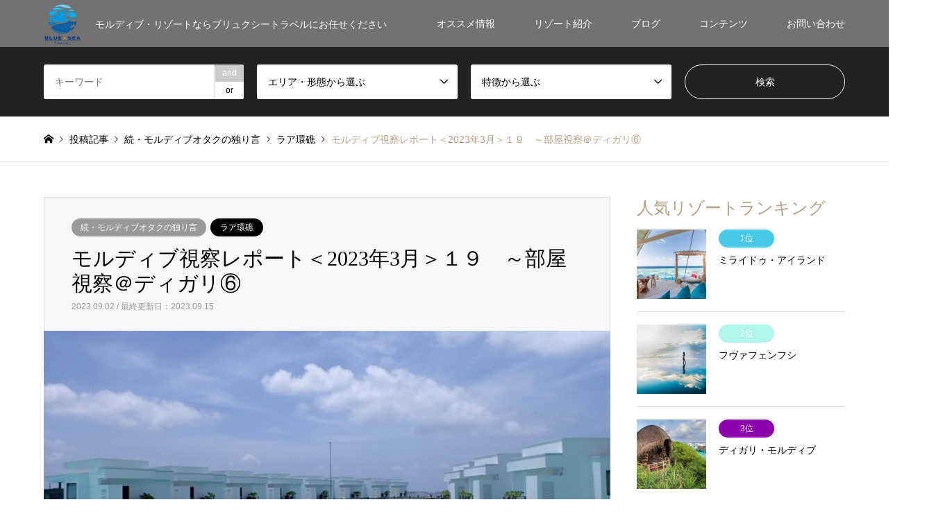

--- FILE ---
content_type: text/html; charset=UTF-8
request_url: https://www.bluexseatravel.com/202303maldives-19/
body_size: 13875
content:
<!DOCTYPE html>
<html lang="ja">
<head>
<meta charset="UTF-8">
<!--[if IE]><meta http-equiv="X-UA-Compatible" content="IE=edge"><![endif]-->
<meta name="viewport" content="width=device-width">
<title>モルディブ視察レポート＜2023年3月＞１９　～部屋視察＠ディガリ⑥ | BLUEXSEA Travel</title>
<meta name="description" content="次は、お部屋視察へ。【デラックス・ビーチバンガロー（約85平米）】お部屋の真ん中にベッドがあり、椅子とテーブルのある部屋タイプです。窓際のスペースにミニバーが揃っています。">
<link rel="pingback" href="https://www.bluexseatravel.com/xmlrpc.php">
<link rel='dns-prefetch' href='//webfonts.sakura.ne.jp' />
<link rel='dns-prefetch' href='//s.w.org' />
<link rel="alternate" type="application/rss+xml" title="BLUEXSEA Travel &raquo; フィード" href="https://www.bluexseatravel.com/feed/" />
<link rel="alternate" type="application/rss+xml" title="BLUEXSEA Travel &raquo; コメントフィード" href="https://www.bluexseatravel.com/comments/feed/" />
<link rel="alternate" type="application/rss+xml" title="BLUEXSEA Travel &raquo; モルディブ視察レポート＜2023年3月＞１９　～部屋視察＠ディガリ⑥ のコメントのフィード" href="https://www.bluexseatravel.com/202303maldives-19/feed/" />
		<script type="text/javascript">
			window._wpemojiSettings = {"baseUrl":"https:\/\/s.w.org\/images\/core\/emoji\/11\/72x72\/","ext":".png","svgUrl":"https:\/\/s.w.org\/images\/core\/emoji\/11\/svg\/","svgExt":".svg","source":{"concatemoji":"https:\/\/www.bluexseatravel.com\/wp-includes\/js\/wp-emoji-release.min.js?ver=4.9.26"}};
			!function(e,a,t){var n,r,o,i=a.createElement("canvas"),p=i.getContext&&i.getContext("2d");function s(e,t){var a=String.fromCharCode;p.clearRect(0,0,i.width,i.height),p.fillText(a.apply(this,e),0,0);e=i.toDataURL();return p.clearRect(0,0,i.width,i.height),p.fillText(a.apply(this,t),0,0),e===i.toDataURL()}function c(e){var t=a.createElement("script");t.src=e,t.defer=t.type="text/javascript",a.getElementsByTagName("head")[0].appendChild(t)}for(o=Array("flag","emoji"),t.supports={everything:!0,everythingExceptFlag:!0},r=0;r<o.length;r++)t.supports[o[r]]=function(e){if(!p||!p.fillText)return!1;switch(p.textBaseline="top",p.font="600 32px Arial",e){case"flag":return s([55356,56826,55356,56819],[55356,56826,8203,55356,56819])?!1:!s([55356,57332,56128,56423,56128,56418,56128,56421,56128,56430,56128,56423,56128,56447],[55356,57332,8203,56128,56423,8203,56128,56418,8203,56128,56421,8203,56128,56430,8203,56128,56423,8203,56128,56447]);case"emoji":return!s([55358,56760,9792,65039],[55358,56760,8203,9792,65039])}return!1}(o[r]),t.supports.everything=t.supports.everything&&t.supports[o[r]],"flag"!==o[r]&&(t.supports.everythingExceptFlag=t.supports.everythingExceptFlag&&t.supports[o[r]]);t.supports.everythingExceptFlag=t.supports.everythingExceptFlag&&!t.supports.flag,t.DOMReady=!1,t.readyCallback=function(){t.DOMReady=!0},t.supports.everything||(n=function(){t.readyCallback()},a.addEventListener?(a.addEventListener("DOMContentLoaded",n,!1),e.addEventListener("load",n,!1)):(e.attachEvent("onload",n),a.attachEvent("onreadystatechange",function(){"complete"===a.readyState&&t.readyCallback()})),(n=t.source||{}).concatemoji?c(n.concatemoji):n.wpemoji&&n.twemoji&&(c(n.twemoji),c(n.wpemoji)))}(window,document,window._wpemojiSettings);
		</script>
		<style type="text/css">
img.wp-smiley,
img.emoji {
	display: inline !important;
	border: none !important;
	box-shadow: none !important;
	height: 1em !important;
	width: 1em !important;
	margin: 0 .07em !important;
	vertical-align: -0.1em !important;
	background: none !important;
	padding: 0 !important;
}
</style>
<link rel='stylesheet' id='style-css'  href='https://www.bluexseatravel.com/wp-content/themes/gensen_tcd050/style.css?ver=1.6' type='text/css' media='all' />
<link rel='stylesheet' id='contact-form-7-css'  href='https://www.bluexseatravel.com/wp-content/plugins/contact-form-7/includes/css/styles.css?ver=5.0.1' type='text/css' media='all' />
<link rel='stylesheet' id='tcd-maps-css'  href='https://www.bluexseatravel.com/wp-content/plugins/tcd-google-maps/admin.css?ver=4.9.26' type='text/css' media='all' />
<script type='text/javascript' src='https://www.bluexseatravel.com/wp-includes/js/jquery/jquery.js?ver=1.12.4'></script>
<script type='text/javascript' src='https://www.bluexseatravel.com/wp-includes/js/jquery/jquery-migrate.min.js?ver=1.4.1'></script>
<script type='text/javascript' src='//webfonts.sakura.ne.jp/js/sakura.js?ver=2.0.0'></script>
<link rel='https://api.w.org/' href='https://www.bluexseatravel.com/wp-json/' />
<link rel="canonical" href="https://www.bluexseatravel.com/202303maldives-19/" />
<link rel='shortlink' href='https://www.bluexseatravel.com/?p=30866' />
<link rel="alternate" type="application/json+oembed" href="https://www.bluexseatravel.com/wp-json/oembed/1.0/embed?url=https%3A%2F%2Fwww.bluexseatravel.com%2F202303maldives-19%2F" />
<link rel="alternate" type="text/xml+oembed" href="https://www.bluexseatravel.com/wp-json/oembed/1.0/embed?url=https%3A%2F%2Fwww.bluexseatravel.com%2F202303maldives-19%2F&#038;format=xml" />

<!-- tracker added by Ultimate Google Analytics plugin改 http://little.ws http://whitehatseo.jp -->
<script type="text/javascript">
var _gaq = _gaq || [];
_gaq.push(["_setAccount", "UA-113290710-1"]);
_gaq.push(["_trackPageview"]);

  (function() {
    var ga = document.createElement("script"); ga.type = "text/javascript"; ga.async = true;
    ga.src = ("https:" == document.location.protocol ? "https://ssl" : "http://www") + ".google-analytics.com/ga.js";
    var s = document.getElementsByTagName("script")[0]; s.parentNode.insertBefore(ga, s);
  })();
</script>
<script type="text/javascript">
if (document.referrer.match(/google\.(com|co\.jp)/gi) && document.referrer.match(/cd/gi)) {
var myString = document.referrer;
var r        = myString.match(/cd=(.*?)&/);
var rank     = parseInt(r[1]);
var kw       = myString.match(/q=(.*?)&/);

if (kw[1].length > 0) {
	var keyWord  = decodeURI(kw[1]);
} else {
	keyWord = "(not provided)";
}

var p = document.location.pathname;
_gaq.push(["_trackEvent", "RankTracker", keyWord, p, rank, true]);
}
</script>
<link rel="stylesheet" href="https://www.bluexseatravel.com/wp-content/themes/gensen_tcd050/css/design-plus.css?ver=1.6">
<link rel="stylesheet" href="https://www.bluexseatravel.com/wp-content/themes/gensen_tcd050/css/sns-botton.css?ver=1.6">
<link rel="stylesheet" href="https://www.bluexseatravel.com/wp-content/themes/gensen_tcd050/css/responsive.css?ver=1.6">
<link rel="stylesheet" href="https://www.bluexseatravel.com/wp-content/themes/gensen_tcd050/css/footer-bar.css?ver=1.6">

<script src="https://www.bluexseatravel.com/wp-content/themes/gensen_tcd050/js/jquery.easing.1.3.js?ver=1.6"></script>
<script src="https://www.bluexseatravel.com/wp-content/themes/gensen_tcd050/js/jquery.textOverflowEllipsis.js?ver=1.6"></script>
<script src="https://www.bluexseatravel.com/wp-content/themes/gensen_tcd050/js/jscript.js?ver=1.6"></script>
<script src="https://www.bluexseatravel.com/wp-content/themes/gensen_tcd050/js/comment.js?ver=1.6"></script>
<script src="https://www.bluexseatravel.com/wp-content/themes/gensen_tcd050/js/header_fix.js?ver=1.6"></script>
<script src="https://www.bluexseatravel.com/wp-content/themes/gensen_tcd050/js/jquery.chosen.min.js?ver=1.6"></script>
<link rel="stylesheet" href="https://www.bluexseatravel.com/wp-content/themes/gensen_tcd050/css/jquery.chosen.css?ver=1.6">

<style type="text/css">
body, input, textarea, select { font-family: Arial, "ヒラギノ角ゴ ProN W3", "Hiragino Kaku Gothic ProN", "メイリオ", Meiryo, sans-serif; }
.rich_font { font-family: "Times New Roman" , "游明朝" , "Yu Mincho" , "游明朝体" , "YuMincho" , "ヒラギノ明朝 Pro W3" , "Hiragino Mincho Pro" , "HiraMinProN-W3" , "HGS明朝E" , "ＭＳ Ｐ明朝" , "MS PMincho" , serif; font-weight:500; }

#header_logo #logo_text .logo { font-size:36px; }
#header_logo_fix #logo_text_fixed .logo { font-size:36px; }
#footer_logo .logo_text { font-size:36px; }
#post_title { font-size:30px; }
.post_content { font-size:14px; }
#archive_headline { font-size:42px; }
#archive_desc { font-size:14px; }
  
@media screen and (max-width:991px) {
  #header_logo #logo_text .logo { font-size:26px; }
  #header_logo_fix #logo_text_fixed .logo { font-size:26px; }
  #footer_logo .logo_text { font-size:26px; }
  #post_title { font-size:16px; }
  .post_content { font-size:14px; }
  #archive_headline { font-size:20px; }
  #archive_desc { font-size:14px; }
}




.image {
overflow: hidden;
-webkit-backface-visibility: hidden;
backface-visibility: hidden;
-webkit-transition-duration: .35s;
-moz-transition-duration: .35s;
-ms-transition-duration: .35s;
-o-transition-duration: .35s;
transition-duration: .35s;
}
.image img {
-webkit-backface-visibility: hidden;
backface-visibility: hidden;
-webkit-transform: scale(1);
-webkit-transition-property: opacity, scale, -webkit-transform, transform;
-webkit-transition-duration: .35s;
-moz-transform: scale(1);
-moz-transition-property: opacity, scale, -moz-transform, transform;
-moz-transition-duration: .35s;
-ms-transform: scale(1);
-ms-transition-property: opacity, scale, -ms-transform, transform;
-ms-transition-duration: .35s;
-o-transform: scale(1);
-o-transition-property: opacity, scale, -o-transform, transform;
-o-transition-duration: .35s;
transform: scale(1);
transition-property: opacity, scale, transform;
transition-duration: .35s;
}
.image:hover img, a:hover .image img {
-webkit-transform: scale(1.2);
-moz-transform: scale(1.2);
-ms-transform: scale(1.2);
-o-transform: scale(1.2);
transform: scale(1.2);
}
.introduce_list_col a:hover .image img {
-webkit-transform: scale(1.2) translate3d(-41.66%, 0, 0);
-moz-transform: scale(1.2) translate3d(-41.66%, 0, 0);
-ms-transform: scale(1.2) translate3d(-41.66%, 0, 0);
-o-transform: scale(1.2) translate3d(-41.66%, 0, 0);
transform: scale(1.2) translate3d(-41.66%, 0, 0);
}


.archive_filter .button input:hover, .archive_sort dt,#post_pagination p, #post_pagination a:hover, #return_top a, .c-pw__btn,
#comment_header ul li a:hover, #comment_header ul li.comment_switch_active a, #comment_header #comment_closed p,
#introduce_slider .slick-dots li button:hover, #introduce_slider .slick-dots li.slick-active button
{ background-color:#b69e84; }

#comment_header ul li.comment_switch_active a, #comment_header #comment_closed p, #guest_info input:focus, #comment_textarea textarea:focus
{ border-color:#b69e84; }

#comment_header ul li.comment_switch_active a:after, #comment_header #comment_closed p:after
{ border-color:#b69e84 transparent transparent transparent; }

.header_search_inputs .chosen-results li[data-option-array-index="0"]
{ background-color:#b69e84 !important; border-color:#b69e84; }

a:hover, #bread_crumb li a:hover, #bread_crumb li.home a:hover:before, #bread_crumb li.last,
#archive_headline, .archive_header .headline, .archive_filter_headline, #related_post .headline,
#introduce_header .headline, .introduce_list_col .info .title, .introduce_archive_banner_link a:hover,
#recent_news .headline, #recent_news li a:hover, #comment_headline,
.side_headline, ul.banner_list li a:hover .caption, .footer_headline, .footer_widget a:hover,
#index_news .entry-date, #index_news_mobile .entry-date, .cb_content-carousel a:hover .image .title
{ color:#b69e84; }

#index_news_mobile .archive_link a:hover, .cb_content-blog_list .archive_link a:hover, #load_post a:hover, #submit_comment:hover, .c-pw__btn:hover
{ background-color:#92785f; }

#header_search select:focus, .header_search_inputs .chosen-with-drop .chosen-single span, #footer_contents a:hover, #footer_nav a:hover, #footer_social_link li:hover:before,
#header_slider .slick-arrow:hover, .cb_content-carousel .slick-arrow:hover
{ color:#92785f; }

.post_content a { color:#b69e84; }

#header_search, #index_header_search { background-color:#222222; }

#footer_nav { background-color:#F7F7F7; }
#footer_contents { background-color:#6b6b6b; }

#header_search_submit { background-color:rgba(0,0,0,0); }
#header_search_submit:hover { background-color:rgba(146,120,95,1.0); }
.cat-category { background-color:#999999 !important; }
.cat-category2 { background-color:#000000 !important; }
.cat-category3 { background-color:#b69e84 !important; }
.cat-category4 { background-color:#999999 !important; }
.cat-category5 { background-color:#000000 !important; }
.cat-category6 { background-color:#49240d !important; }

@media only screen and (min-width:992px) {
  #global_menu ul ul a { background-color:#b69e84; }
  #global_menu ul ul a:hover, #global_menu ul ul .current-menu-item > a { background-color:#92785f; }
  #header_top { background-color:#727272; }
  .has_header_content #header_top { background-color:rgba(114,114,114,0); }
  .fix_top.header_fix #header_top { background-color:rgba(84,84,84,0.8); }
  #header_logo a, #global_menu > ul > li > a { color:#ffffff; }
  #header_logo_fix a, .fix_top.header_fix #global_menu > ul > li > a { color:#ffffff; }
  .has_header_content #index_header_search { background-color:rgba(34,34,34,0.6); }
}
@media screen and (max-width:991px) {
  #global_menu { background-color:#b69e84; }
  #global_menu a:hover, #global_menu .current-menu-item > a { background-color:#92785f; }
  #header_top { background-color:#727272; }
  #header_top a, #header_top a:before { color:#ffffff !important; }
  .mobile_fix_top.header_fix #header_top { background-color:rgba(84,84,84,0.8); }
  .mobile_fix_top.header_fix #header_top a, .mobile_fix_top.header_fix #header_top a:before { color:#ffffff !important; }
  .archive_sort dt { color:#b69e84; }
  .post-type-archive-news #recent_news .show_date li .date { color:#b69e84; }
}


<script type="text/javascript"src="//webfonts.sakura.ne.jp/js/sakura.js"></script> 


</style>

<style type="text/css"></style><link rel="icon" href="https://www.bluexseatravel.com/wp-content/uploads/2018/03/cropped-22-1-32x32.png" sizes="32x32" />
<link rel="icon" href="https://www.bluexseatravel.com/wp-content/uploads/2018/03/cropped-22-1-192x192.png" sizes="192x192" />
<link rel="apple-touch-icon-precomposed" href="https://www.bluexseatravel.com/wp-content/uploads/2018/03/cropped-22-1-180x180.png" />
<meta name="msapplication-TileImage" content="https://www.bluexseatravel.com/wp-content/uploads/2018/03/cropped-22-1-270x270.png" />
		<style type="text/css" id="wp-custom-css">
			/* --- お問い合わせフォーム --- */
/* デザインカスタマイズ */
div.wpcf7 { background:#fafafa; border:1px solid #ddd; padding:0px; -moz-border-radius:10px; -khtml-border-radius:10px; -webkit-border-radius:10px; border-radius:10px; margin:0 0 30px 0; }
div.wpcf7 p { padding:20px 20px 0; margin:0; font-size:11px; }
div.wpcf7 input, .wpcf7 textarea { border:1px solid #ccc; padding:8px; font-size:14px; }
div.wpcf7 textarea { width:97.5%; height:300px; }
div.wpcf7 input.wpcf7-submit {
   cursor:pointer; color:#fff; font-weight:bold; font-size:14px; width:200px; height:45px; margin:0 auto; display:block;
   -moz-border-radius:5px; -khtml-border-radius:5px; -webkit-border-radius:5px; border-radius:5px;
   background:#333; box-shadow: 0px 0px 3px 0px rgba(0, 0, 0, 0.5), inset 0px 32px 0px -12px #808080; border:1px solid #666;
}
div.wpcf7 input.wpcf7-submit:hover { background:#006080; box-shadow: 0px 0px 3px 0px rgba(0, 0, 0, 0.5), inset 0px 32px 0px -12px #007ea8; border:1px solid #006080; }
.wpcf7 input.wpcf7-submit:active { box-shadow:none; bottom:-2px; position:relative; }
.wpcf7 input:focus, .wpcf7 textarea:focus { border:1px solid #009de1; }
.wpcf7-captchac { border:1px solid #ccc; }
 
 
/* エラー個所をわかりやすく表示 */
.wpcf7 .wpcf7-not-valid { background: #ffb6c1; }
.wpcf7 span.wpcf7-not-valid-tip {font-size: 80%;}
.wpcf7 .wpcf7-response-output {margin: 10px 0 0; padding: 8px 35px 8px 14px; text-shadow: 0 1px 0 rgba(255, 255, 255, 0.5);
    -webkit-border-radius: 4px; -moz-border-radius: 4px; border-radius: 4px; }
.wpcf7 .wpcf7-validation-errors {color: #B94A48; background-color: #F2DEDE; border: 1px solid #EED3D7;}
.wpcf7 .wpcf7-mail-sent-ok {color: #3A87AD; background-color: #D9EDF7; border: 1px solid #BCE8F1;}
 
/* 必須赤色表示 */
.wpcf7 .required { color: #f00;}
/* 任意緑色表示 */
.wpcf7 .any{ color: #080;}

/* ラジオボタン縦表示 */
.wpcf7-list-item {
    display: block;
}
		</style>
	</head>
<body id="body" class="post-template-default single single-post postid-30866 single-format-standard fix_top mobile_fix_top">


 <div id="header">
  <div id="header_top">
   <div class="inner clearfix">
    <div id="header_logo">
     <div id="logo_image">
 <h1 class="logo">
  <a href="https://www.bluexseatravel.com/" title="BLUEXSEA Travel" data-label="BLUEXSEA Travel"><img src="https://www.bluexseatravel.com/wp-content/uploads/2018/04/9・_logo-2.png?1768797206" alt="BLUEXSEA Travel" title="BLUEXSEA Travel" /><span class="desc">モルディブ・リゾートならブリュクシートラベルにお任せください</span></a>
 </h1>
</div>
    </div>
    <div id="header_logo_fix">
     <div id="logo_image_fixed">
 <p class="logo rich_font"><a href="https://www.bluexseatravel.com/" title="BLUEXSEA Travel"><img src="https://www.bluexseatravel.com/wp-content/uploads/2018/03/180306_BST_w125ﾃ揺30_350dpi.png?1768797206" alt="BLUEXSEA Travel" title="BLUEXSEA Travel" /></a></p>
</div>
    </div>
    <a href="#" class="search_button"><span>検索</span></a>
    <a href="#" class="menu_button"><span>menu</span></a>
    <div id="global_menu">
     <ul id="menu-%e3%83%a1%e3%83%8b%e3%83%a5%e3%83%bc1" class="menu"><li id="menu-item-188" class="menu-item menu-item-type-custom menu-item-object-custom menu-item-188"><a href="https://www.bluexseatravel.com/?post_type=introduce">オススメ情報</a></li>
<li id="menu-item-154" class="menu-item menu-item-type-taxonomy menu-item-object-category menu-item-has-children menu-item-154"><a href="https://www.bluexseatravel.com/category/resortlist/">リゾート紹介</a>
<ul class="sub-menu">
	<li id="menu-item-3412" class="menu-item menu-item-type-taxonomy menu-item-object-category menu-item-3412"><a href="https://www.bluexseatravel.com/category/resortlist/maldives/">モルディブ</a></li>
	<li id="menu-item-19790" class="menu-item menu-item-type-taxonomy menu-item-object-category menu-item-19790"><a href="https://www.bluexseatravel.com/category/resortlist/aman/">AMAN</a></li>
	<li id="menu-item-4271" class="menu-item menu-item-type-taxonomy menu-item-object-category menu-item-4271"><a href="https://www.bluexseatravel.com/category/resortlist/gensen-resort/">厳選リゾート（アジア、セイシェル、南太平洋）</a></li>
	<li id="menu-item-18320" class="menu-item menu-item-type-post_type menu-item-object-page menu-item-18320"><a href="https://www.bluexseatravel.com/list/">リゾート一覧</a></li>
</ul>
</li>
<li id="menu-item-189" class="menu-item menu-item-type-taxonomy menu-item-object-category current-post-ancestor menu-item-has-children menu-item-189"><a href="https://www.bluexseatravel.com/category/blog/">ブログ</a>
<ul class="sub-menu">
	<li id="menu-item-190" class="menu-item menu-item-type-taxonomy menu-item-object-category menu-item-190"><a href="https://www.bluexseatravel.com/category/customer/">お客様旅行記一覧</a></li>
	<li id="menu-item-14093" class="menu-item menu-item-type-taxonomy menu-item-object-category current-post-ancestor current-menu-parent current-post-parent menu-item-14093"><a href="https://www.bluexseatravel.com/category/blog/maldives-otaku/">続・モルディブオタクの独り言</a></li>
	<li id="menu-item-18702" class="menu-item menu-item-type-taxonomy menu-item-object-category menu-item-18702"><a href="https://www.bluexseatravel.com/category/blog/essay/">モルディブStory　～蒼い海に魅せられて</a></li>
</ul>
</li>
<li id="menu-item-191" class="menu-item menu-item-type-custom menu-item-object-custom menu-item-has-children menu-item-191"><a href="#">コンテンツ</a>
<ul class="sub-menu">
	<li id="menu-item-59" class="menu-item menu-item-type-post_type menu-item-object-page menu-item-59"><a href="https://www.bluexseatravel.com/about-maldives/">モルディブ基本情報</a></li>
	<li id="menu-item-2181" class="menu-item menu-item-type-post_type menu-item-object-page menu-item-2181"><a href="https://www.bluexseatravel.com/flow/">お問い合わせからご出発まで</a></li>
</ul>
</li>
<li id="menu-item-7392" class="menu-item menu-item-type-custom menu-item-object-custom menu-item-has-children menu-item-7392"><a href="#">お問い合わせ</a>
<ul class="sub-menu">
	<li id="menu-item-47" class="menu-item menu-item-type-post_type menu-item-object-page menu-item-47"><a href="https://www.bluexseatravel.com/%e3%81%8a%e5%95%8f%e3%81%84%e5%90%88%e3%82%8f%e3%81%9b/">お問い合わせ（モルディブ）</a></li>
	<li id="menu-item-7391" class="menu-item menu-item-type-post_type menu-item-object-page menu-item-7391"><a href="https://www.bluexseatravel.com/%e3%81%8a%e5%95%8f%e3%81%84%e5%90%88%e3%82%8f%e3%81%9b%ef%bc%88%e3%82%a2%e3%82%b8%e3%82%a2%e3%83%b3%e3%83%aa%e3%82%be%e3%83%bc%e3%83%88%ef%bc%89/">お問い合わせ（アジアンリゾート、他エリア）</a></li>
</ul>
</li>
</ul>    </div>
   </div>
  </div>
  <div id="header_search">
   <div class="inner">
    <form action="https://www.bluexseatravel.com/blog_all_list/" method="get" class="columns-4">
     <div class="header_search_inputs header_search_keywords">
      <input type="text" id="header_search_keywords" name="search_keywords" placeholder="キーワード" value="" />
      <input type="hidden" name="search_keywords_operator" value="and" />
      <ul class="search_keywords_operator">
       <li class="active">and</li>
       <li>or</li>
      </ul>
     </div>
     <div class="header_search_inputs">
<select  name='search_cat2' id='header_search_cat2' class='' >
	<option value='0' selected='selected'>エリア・形態から選ぶ</option>
	<option class="level-0" value="66">北マーレ環礁</option>
	<option class="level-0" value="67">南マーレ環礁</option>
	<option class="level-0" value="68">バア環礁</option>
	<option class="level-0" value="69">アリ環礁</option>
	<option class="level-0" value="70">ファーフ環礁</option>
	<option class="level-0" value="71">ラア環礁</option>
	<option class="level-0" value="72">ラヴィヤニ環礁</option>
	<option class="level-0" value="104">ラーム環礁</option>
	<option class="level-0" value="115">ダール環礁</option>
	<option class="level-0" value="131">ヌーヌ環礁</option>
	<option class="level-0" value="181">ガーフ・アリフ環礁</option>
	<option class="level-0" value="198">タイ</option>
	<option class="level-0" value="205">モロッコ</option>
	<option class="level-0" value="209">セイシェル</option>
	<option class="level-0" value="213">スリランカ</option>
	<option class="level-0" value="215">ハーアリフ環礁</option>
	<option class="level-0" value="220">ガーフダール環礁</option>
	<option class="level-0" value="222">インドネシア（バリ島）</option>
	<option class="level-0" value="231">モルディブ</option>
	<option class="level-0" value="232">マレーシア</option>
	<option class="level-0" value="234">タヒチ</option>
	<option class="level-0" value="244">シャヴィヤニ環礁</option>
	<option class="level-0" value="247">タア環礁</option>
	<option class="level-0" value="249">日本</option>
	<option class="level-0" value="253">フィリピン</option>
	<option class="level-0" value="254">ブータン</option>
	<option class="level-0" value="255">カンボジア</option>
	<option class="level-0" value="257">インドネシア（バリ島以外）</option>
	<option class="level-0" value="258">ラオス</option>
	<option class="level-0" value="259">タークス・カイコス諸島</option>
	<option class="level-0" value="261">ベトナム</option>
	<option class="level-0" value="264">中国</option>
	<option class="level-0" value="273">シンガポール</option>
	<option class="level-0" value="277">＊ハネムーン＊</option>
	<option class="level-0" value="278">＊夫婦旅＊</option>
	<option class="level-0" value="279">＊ファミリー＊</option>
	<option class="level-0" value="280">＊友人旅＊</option>
	<option class="level-0" value="281">＊一人旅＊</option>
	<option class="level-0" value="312">タンザニア</option>
	<option class="level-0" value="313">＊団体旅行＊</option>
	<option class="level-0" value="314">＊グループ旅行＊</option>
	<option class="level-0" value="315">UAE（ドバイ）</option>
	<option class="level-0" value="316">ニューカレドニア</option>
	<option class="level-0" value="321">ハーダール環礁</option>
</select>
     </div>
     <div class="header_search_inputs">
<select  name='search_cat3' id='header_search_cat3' class='' >
	<option value='0' selected='selected'>特徴から選ぶ</option>
	<option class="level-0" value="282">＊スーパーラグジュアリー＊</option>
	<option class="level-0" value="283">＊ラグジュアリー＊</option>
	<option class="level-0" value="284">＊デラックス＊</option>
	<option class="level-0" value="285">＊スタンダード＊</option>
	<option class="level-0" value="286">オールインクルーシブ</option>
	<option class="level-0" value="287">ハウスリーフが良い</option>
	<option class="level-0" value="288">遠浅ラグーン</option>
	<option class="level-0" value="289">美しいビーチ</option>
	<option class="level-0" value="290">エレガント</option>
	<option class="level-0" value="291">ポピュラー</option>
	<option class="level-0" value="292">チャーミング</option>
	<option class="level-0" value="293">スパが自慢</option>
	<option class="level-0" value="294">こだわりの食事</option>
	<option class="level-0" value="295">隠れ家リゾート</option>
	<option class="level-0" value="296">水中レストラン</option>
	<option class="level-0" value="297">フォトジェニック</option>
	<option class="level-0" value="298">ナチュラル</option>
	<option class="level-0" value="299">アクティビティ充実</option>
	<option class="level-0" value="300">Newリゾート</option>
	<option class="level-0" value="301">お洒落</option>
	<option class="level-0" value="302">＊プレミアム＊</option>
</select>
     </div>
     <div class="header_search_inputs header_search_button">
      <input type="submit" id="header_search_submit" value="検索" />
     </div>
    </form>
   </div>
  </div>
 </div><!-- END #header -->

 <div id="main_contents" class="clearfix">


<div id="breadcrumb">
 <ul class="inner clearfix">
  <li itemscope="itemscope" itemtype="http://data-vocabulary.org/Breadcrumb" class="home"><a itemprop="url" href="https://www.bluexseatravel.com/"><span itemprop="title">ホーム</span></a></li>

  <li itemscope="itemscope" itemtype="http://data-vocabulary.org/Breadcrumb"><a itemprop="url" href="https://www.bluexseatravel.com/blog_all_list/">投稿記事</a></li>
  <li itemscope="itemscope" itemtype="http://data-vocabulary.org/Breadcrumb"><a itemprop="url" href="https://www.bluexseatravel.com/category/blog/maldives-otaku/"><span itemprop="title">続・モルディブオタクの独り言</span></a></li>
  <li itemscope="itemscope" itemtype="http://data-vocabulary.org/Breadcrumb"><a itemprop="url" href="https://www.bluexseatravel.com/category2/raa/"><span itemprop="title">ラア環礁</span></a></li>
  <li class="last">モルディブ視察レポート＜2023年3月＞１９　～部屋視察＠ディガリ⑥</li>

 </ul>
</div>

<div id="main_col" class="clearfix">

 <div id="left_col">


  <div id="article">

   <div id="article_header">

    <ul id="post_meta_top" class="meta clearfix"><li class="cat"><a href="https://www.bluexseatravel.com/category/blog/maldives-otaku/" title="続・モルディブオタクの独り言" class="cat-category">続・モルディブオタクの独り言</a></li><li class="cat"><a href="https://www.bluexseatravel.com/category2/raa/" title="ラア環礁" class="cat-category2">ラア環礁</a></li></ul>

    <h2 id="post_title" class="rich_font">モルディブ視察レポート＜2023年3月＞１９　～部屋視察＠ディガリ⑥</h2>

    <div id="post_date"><time class="entry-date updated" datetime="2023-09-15T14:59:11+00:00">2023.09.02 / 最終更新日：2023.09.15</time></div>

   </div>

   <div id="post_image">
    <img width="860" height="483" src="https://www.bluexseatravel.com/wp-content/uploads/2023/08/P3220491-1-860x483.jpg" class="attachment-post-thumbnail size-post-thumbnail wp-post-image" alt="" />   </div>

   <div class="single_share" id="single_share_top">
    <div class="share-type1 share-top">
	<div class="sns">
		<ul class="type1 clearfix">
			<li class="twitter">
				<a href="http://twitter.com/share?text=%E3%83%A2%E3%83%AB%E3%83%87%E3%82%A3%E3%83%96%E8%A6%96%E5%AF%9F%E3%83%AC%E3%83%9D%E3%83%BC%E3%83%88%EF%BC%9C2023%E5%B9%B43%E6%9C%88%EF%BC%9E%EF%BC%91%EF%BC%99%E3%80%80%EF%BD%9E%E9%83%A8%E5%B1%8B%E8%A6%96%E5%AF%9F%EF%BC%A0%E3%83%87%E3%82%A3%E3%82%AC%E3%83%AA%E2%91%A5&url=https%3A%2F%2Fwww.bluexseatravel.com%2F202303maldives-19%2F&via=&tw_p=tweetbutton&related=" onclick="javascript:window.open(this.href, '', 'menubar=no,toolbar=no,resizable=yes,scrollbars=yes,height=400,width=600');return false;"><i class="icon-twitter"></i><span class="ttl">Tweet</span><span class="share-count"></span></a>
			</li>
			<li class="facebook">
				<a href="//www.facebook.com/sharer/sharer.php?u=https://www.bluexseatravel.com/202303maldives-19/&amp;t=%E3%83%A2%E3%83%AB%E3%83%87%E3%82%A3%E3%83%96%E8%A6%96%E5%AF%9F%E3%83%AC%E3%83%9D%E3%83%BC%E3%83%88%EF%BC%9C2023%E5%B9%B43%E6%9C%88%EF%BC%9E%EF%BC%91%EF%BC%99%E3%80%80%EF%BD%9E%E9%83%A8%E5%B1%8B%E8%A6%96%E5%AF%9F%EF%BC%A0%E3%83%87%E3%82%A3%E3%82%AC%E3%83%AA%E2%91%A5" class="facebook-btn-icon-link" target="blank" rel="nofollow"><i class="icon-facebook"></i><span class="ttl">Share</span><span class="share-count"></span></a>
			</li>
			<li class="googleplus">
				<a href="https://plus.google.com/share?url=https%3A%2F%2Fwww.bluexseatravel.com%2F202303maldives-19%2F" onclick="javascript:window.open(this.href, '', 'menubar=no,toolbar=no,resizable=yes,scrollbars=yes,height=600,width=500');return false;"><i class="icon-google-plus"></i><span class="ttl">+1</span><span class="share-count"></span></a>
			</li>
			<li class="pocket">
				<a href="http://getpocket.com/edit?url=https%3A%2F%2Fwww.bluexseatravel.com%2F202303maldives-19%2F&title=%E3%83%A2%E3%83%AB%E3%83%87%E3%82%A3%E3%83%96%E8%A6%96%E5%AF%9F%E3%83%AC%E3%83%9D%E3%83%BC%E3%83%88%EF%BC%9C2023%E5%B9%B43%E6%9C%88%EF%BC%9E%EF%BC%91%EF%BC%99%E3%80%80%EF%BD%9E%E9%83%A8%E5%B1%8B%E8%A6%96%E5%AF%9F%EF%BC%A0%E3%83%87%E3%82%A3%E3%82%AC%E3%83%AA%E2%91%A5" target="blank"><i class="icon-pocket"></i><span class="ttl">Pocket</span><span class="share-count"></span></a>
			</li>
			<li class="rss">
				<a href="https://www.bluexseatravel.com/feed/" target="blank"><i class="icon-rss"></i><span class="ttl">RSS</span></a>
			</li>
			<li class="feedly">
				<a href="http://feedly.com/index.html#subscription/feed/https://www.bluexseatravel.com/feed/" target="blank"><i class="icon-feedly"></i><span class="ttl">feedly</span><span class="share-count"></span></a>
			</li>
			<li class="pinterest">
				<a rel="nofollow" target="_blank" href="https://www.pinterest.com/pin/create/button/?url=https%3A%2F%2Fwww.bluexseatravel.com%2F202303maldives-19%2F&media=https://www.bluexseatravel.com/wp-content/uploads/2023/08/P3220491-1.jpg&description=%E3%83%A2%E3%83%AB%E3%83%87%E3%82%A3%E3%83%96%E8%A6%96%E5%AF%9F%E3%83%AC%E3%83%9D%E3%83%BC%E3%83%88%EF%BC%9C2023%E5%B9%B43%E6%9C%88%EF%BC%9E%EF%BC%91%EF%BC%99%E3%80%80%EF%BD%9E%E9%83%A8%E5%B1%8B%E8%A6%96%E5%AF%9F%EF%BC%A0%E3%83%87%E3%82%A3%E3%82%AC%E3%83%AA%E2%91%A5"><i class="icon-pinterest"></i><span class="ttl">Pin&nbsp;it</span></a>
			</li>
		</ul>
	</div>
</div>
   </div>

  
   <div class="post_content clearfix">
    <p>次は、お部屋視察へ。</p>
<p>【デラックス・ビーチバンガロー（約85平米）】<br />
<img class="aligncenter size-full wp-image-30991" src="https://www.bluexseatravel.com/wp-content/uploads/2023/08/P3220449.jpg" alt="" width="1024" height="768" /><br />
お部屋の真ん中にベッドがあり、<img class="aligncenter size-full wp-image-30989" src="https://www.bluexseatravel.com/wp-content/uploads/2023/08/P3220456.jpg" alt="" width="1024" height="738" /><br />
椅子とテーブルのある部屋タイプです。</p>
<p>窓際のスペースにミニバーが揃っています。<img class="aligncenter size-full wp-image-30990" src="https://www.bluexseatravel.com/wp-content/uploads/2023/08/P3220457.jpg" alt="" width="1024" height="768" /><br />
オールインクルーシブで利用できる内容は、水上ヴィラと同じです。</p>
<p><img class="aligncenter size-full wp-image-30992" src="https://www.bluexseatravel.com/wp-content/uploads/2023/08/P3220452.jpg" alt="" width="1024" height="768" /><br />
半屋外に洗面シンク、シャワーがあります。バスタブはありません。<img class="aligncenter size-full wp-image-30993" src="https://www.bluexseatravel.com/wp-content/uploads/2023/08/P3220453.jpg" alt="" width="1024" height="768" /><br />
今回は満室で見られなかったですが、デラックスビーチバンガローより少し狭い（約70平米）の「ビーチバンガロー」が、ディガリで１番安いお部屋タイプです。（ソファがない）</p>
<p>【ビーチヴィラ（約115平米）】<br />
<img class="aligncenter size-full wp-image-31006" src="https://www.bluexseatravel.com/wp-content/uploads/2023/08/P3220479.jpg" alt="" width="1024" height="768" />ビーチバンガローよりも、広めのお部屋。</p>
<p>窓際にデイベッドがあって、３名様で利用するときはここがベッドになります。<br />
<img class="aligncenter size-full wp-image-31010" src="https://www.bluexseatravel.com/wp-content/uploads/2023/08/P3220478.jpg" alt="" width="1024" height="768" /></p>
<p>洗面スペースやトイレは半屋外。<br />
<img class="aligncenter size-full wp-image-31009" src="https://www.bluexseatravel.com/wp-content/uploads/2023/08/P3220486.jpg" alt="" width="1024" height="768" /><br />
そして、バスタブも半屋外に、シャワーは屋外に設置されています。<img class="aligncenter size-full wp-image-31005" src="https://www.bluexseatravel.com/wp-content/uploads/2023/08/P3220487.jpg" alt="" width="1024" height="768" /><br />
とても開放的なバスルームです。</p>
<p>お庭のサンデッキからの海の眺め。<img class="aligncenter size-full wp-image-31007" src="https://www.bluexseatravel.com/wp-content/uploads/2023/08/P3220481.jpg" alt="" width="1024" height="768" />石を積んだ波止（防波堤）がありますが、この波止のおかげで白砂ビーチが守られているのです。なのでとても重要。<br />
この波止のすぐ後ろに、ドロップオフ。近い！ものすごく近い！<br />
シュノーケリングするには、もってこいのお部屋タイプです。</p>
<p>【プール付きビーチヴィラ（約170平米）】<img class="aligncenter size-full wp-image-30996" src="https://www.bluexseatravel.com/wp-content/uploads/2023/08/P3220460.jpg" alt="" width="1024" height="768" /></p>
<p>広めのベッドルーム</p>
<p><img class="aligncenter size-full wp-image-30997" src="https://www.bluexseatravel.com/wp-content/uploads/2023/08/P3220462.jpg" alt="" width="1024" height="768" /></p>
<p>こちらも、窓際のデイベッドがエキストラベッドとして使用されます。</p>
<p>基本的に、どのお部屋タイプもオールインクルーシブの内容は同じなのですが、<br />
プール付き（ビーチヴィラ、水上ヴィラ）は、「ネスプレッソマシーン」が付いています。<img class="aligncenter size-full wp-image-30998" src="https://www.bluexseatravel.com/wp-content/uploads/2023/08/P3220464.jpg" alt="" width="960" height="1280" /></p>
<p>屋外のバスルーム。<img class="aligncenter size-full wp-image-31001" src="https://www.bluexseatravel.com/wp-content/uploads/2023/08/P3220468.jpg" alt="" width="1024" height="768" /></p>
<p>そして、バスタブとプール<img class="aligncenter wp-image-31000" src="https://www.bluexseatravel.com/wp-content/uploads/2023/08/P3220466.jpg" alt="" width="493" height="657" /></p>
<p>お部屋のサンデッキからの景色。<img class="aligncenter size-full wp-image-31002" src="https://www.bluexseatravel.com/wp-content/uploads/2023/08/P3220469.jpg" alt="" width="1024" height="768" /><br />
とてもフォトジェニック✨</p>
<p>【プール付き水上ヴィラ（約117平米）】<br />
西側のラグーンにあります。</p>
<p><img class="aligncenter size-full wp-image-31017" src="https://www.bluexseatravel.com/wp-content/uploads/2023/08/P3220490.jpg" alt="" width="1024" height="768" /></p>
<p>桟橋をとことこと歩いて、<img class="aligncenter size-full wp-image-31037" src="https://www.bluexseatravel.com/wp-content/uploads/2023/08/P3220494-1.jpg" alt="" width="1024" height="768" /><br />
白いヴィラが、海の青に映えます。</p>
<p>部屋の真ん中にキングサイズのベッド<img class="aligncenter size-full wp-image-31039" src="https://www.bluexseatravel.com/wp-content/uploads/2023/08/P3220498-1.jpg" alt="" width="1024" height="769" /></p>
<p>このお部屋も、窓際のデイベッドをエクストラベッドとして使用します。</p>
<p>ベッドから海見えます。（この写真では、わかりにくですが。。）<img class="aligncenter size-full wp-image-31038" src="https://www.bluexseatravel.com/wp-content/uploads/2023/08/P3220496-1.jpg" alt="" width="1024" height="768" /></p>
<p>壁際にミニバーコーナー。<br />
<img class="aligncenter size-full wp-image-31012" src="https://www.bluexseatravel.com/wp-content/uploads/2023/08/P3220497.jpg" alt="" width="1024" height="768" />プール付きのお部屋なので、エスプレッソマシーンがあります☕</p>
<p>外に出ると、<img class="aligncenter size-full wp-image-31014" src="https://www.bluexseatravel.com/wp-content/uploads/2023/08/P3220499.jpg" alt="" width="1024" height="768" /><br />
隣のヴィラとの間に、ウッドフェンスがあるのでプライバシー保たれます。</p>
<p>プール<img class="aligncenter size-full wp-image-31016" src="https://www.bluexseatravel.com/wp-content/uploads/2023/08/P3220501.jpg" alt="" width="1024" height="768" /><br />
時間帯＆時期によって、目の前に砂州が現れます。</p>
       </div>


   <ul id="post_meta_bottom" class="clearfix">
    <li class="post_author">投稿者: <a href="https://www.bluexseatravel.com/author/bst_wp/" title="BluexSeaTravel の投稿" rel="author">BluexSeaTravel</a></li>    <li class="post_tag"><a href="https://www.bluexseatravel.com/tag/%e3%83%a2%e3%83%ab%e3%83%87%e3%82%a3%e3%83%96%e6%97%85%e8%a1%8c%e8%a8%98/" rel="tag">モルディブ旅行記</a></li>       </ul>

   <div id="previous_next_post_image" class="clearfix">
    <div class='prev_post has_image'><a href='https://www.bluexseatravel.com/sun-siyam-olhuveli-202308/' title='【サン・シヤム・オルヴェリ】《2023年8月》～ 家族で楽しく過ごした初モルディブ ～' data-mobile-title='前の記事'><span class='title'>【サン・シヤム・オルヴェリ】《2023年8月》～ 家族で楽しく過ごした初モルディブ ～</span><span class='image'><img src='https://www.bluexseatravel.com/wp-content/uploads/2023/08/オールインクルーシブに含まれるカヤックを楽しみました-150x150.jpg' alt=''></span></a></div>
<div class='next_post has_image'><a href='https://www.bluexseatravel.com/202303maldives-20/' title='モルディブ視察レポート＜2023年3月＞２０　ハウスリーフ・シュノーケリング①＠ディガリ⑦' data-mobile-title='次の記事'><span class='title'>モルディブ視察レポート＜2023年3月＞２０　ハウスリーフ・シュノーケリング①＠ディガリ⑦</span><span class='image'><img src='https://www.bluexseatravel.com/wp-content/uploads/2023/08/Dhigali-Housereef-150x150.jpg' alt=''></span></a></div>
   </div>

  </div><!-- END #article -->

 

 <div id="related_post">
  <h3 class="headline rich_font">関連記事</h3>
  <ol class="clearfix">
   <li>
    <a href="https://www.bluexseatravel.com/finolhu-bubbletent/">
     <div class="image">
      <img width="336" height="216" src="https://www.bluexseatravel.com/wp-content/uploads/2018/09/Finolhu-Maldives-launches-Beach-Bubble-Tent-4c-336x216.jpg" class="attachment-size2 size-size2 wp-post-image" alt="" />     </div>
     <h4 class="title js-ellipsis">&#8220;バブルテント&#8221;でスペシャルな滞在を・・♪　＠フィノール</h4>
    </a>
   </li>
   <li>
    <a href="https://www.bluexseatravel.com/202409_maldives_coracora13/">
     <div class="image">
      <img width="336" height="216" src="https://www.bluexseatravel.com/wp-content/uploads/2025/01/CoraCora-44-336x216.jpg" class="attachment-size2 size-size2 wp-post-image" alt="" />     </div>
     <h4 class="title js-ellipsis">モルディブ視察レポート＜2024年9月⑬＞　～朝スノ＠コラコラ・モルディブ⑬</h4>
    </a>
   </li>
   <li>
    <a href="https://www.bluexseatravel.com/202003maldives-24/">
     <div class="image">
      <img width="336" height="216" src="https://www.bluexseatravel.com/wp-content/uploads/2020/08/P3111744-1-336x216.jpg" class="attachment-size2 size-size2 wp-post-image" alt="" />     </div>
     <h4 class="title js-ellipsis">モルディブ視察レポート＜2020年3月＞㉔　ココア＜朝スノ（3日目）＞</h4>
    </a>
   </li>
  </ol>
 </div>

<div id="comments">

</div><!-- END #comments -->

</div><!-- END #left_col -->

 <div id="side_col">
  <div class="widget side_widget clearfix tcdw_ranking_list_widget" id="tcdw_ranking_list_widget-3">
<h3 class="side_headline rich_font">人気リゾートランキング</h3>
<ol>
 <li class="clearfix">
  <a href="https://www.bluexseatravel.com/milaidhoo/">
   <div class="image">
    <img width="150" height="150" src="https://www.bluexseatravel.com/wp-content/uploads/2018/08/Milaidhoo-2-150x150.jpg" class="attachment-size1 size-size1 wp-post-image" alt="" />   </div>
   <div class="info">
    <div class="rank rank-1" style="background:#47cae8">1位</div>
    <h4 class="title">ミライドゥ・アイランド</h4>
   </div>
  </a>
 </li>
 <li class="clearfix">
  <a href="https://www.bluexseatravel.com/huvafen-fushi/">
   <div class="image">
    <img width="150" height="150" src="https://www.bluexseatravel.com/wp-content/uploads/2018/05/s-PHUV_Pool_Model_01_G_A_L-150x150.jpg" class="attachment-size1 size-size1 wp-post-image" alt="" />   </div>
   <div class="info">
    <div class="rank rank-2" style="background:#b0f4eb">2位</div>
    <h4 class="title">フヴァフェンフシ</h4>
   </div>
  </a>
 </li>
 <li class="clearfix">
  <a href="https://www.bluexseatravel.com/dhigali/">
   <div class="image">
    <img width="150" height="150" src="https://www.bluexseatravel.com/wp-content/uploads/2023/02/Dhigali-Haali-150x150.jpg" class="attachment-size1 size-size1 wp-post-image" alt="" />   </div>
   <div class="info">
    <div class="rank rank-3" style="background:#8d01ad">3位</div>
    <h4 class="title">ディガリ・モルディブ</h4>
   </div>
  </a>
 </li>
 <li class="clearfix">
  <a href="https://www.bluexseatravel.com/sonevafushi/">
   <div class="image">
    <img width="150" height="150" src="https://www.bluexseatravel.com/wp-content/uploads/2018/03/s-Soneva_Fushi_Villa-One-relaxing-area-seaview_by_Sandro-Bruecklmeier-150x150.jpg" class="attachment-size1 size-size1 wp-post-image" alt="" />   </div>
   <div class="info">
    <div class="rank rank-4" style="background:#f279bf">4位</div>
    <h4 class="title">ソネバフシ</h4>
   </div>
  </a>
 </li>
 <li class="clearfix">
  <a href="https://www.bluexseatravel.com/como-cocoa-island/">
   <div class="image">
    <img width="150" height="150" src="https://www.bluexseatravel.com/wp-content/uploads/2018/06/44157065-H1-Island_with_boat-150x150.jpg" class="attachment-size1 size-size1 wp-post-image" alt="" />   </div>
   <div class="info">
    <div class="rank rank-5" style="background:#00c666">5位</div>
    <h4 class="title">コモ・ココア・アイランド</h4>
   </div>
  </a>
 </li>
 <li class="clearfix">
  <a href="https://www.bluexseatravel.com/dusit-thani/">
   <div class="image">
    <img width="150" height="150" src="https://www.bluexseatravel.com/wp-content/uploads/2018/03/s-lobby-B1-150x150.jpg" class="attachment-size1 size-size1 wp-post-image" alt="" />   </div>
   <div class="info">
    <div class="rank rank-6" style="background:#dd8502">6位</div>
    <h4 class="title">デュシタニ・モルディブ</h4>
   </div>
  </a>
 </li>
 <li class="clearfix">
  <a href="https://www.bluexseatravel.com/gili-lankanfushi/">
   <div class="image">
    <img width="150" height="150" src="https://www.bluexseatravel.com/wp-content/uploads/2019/12/GLM_Aerial-View-of-Jetty-3-150x150.jpg" class="attachment-size1 size-size1 wp-post-image" alt="" />   </div>
   <div class="info">
    <div class="rank rank-7" style="background:#4bf28b">7位</div>
    <h4 class="title">ギリ・ランカンフシ・モルディブ</h4>
   </div>
  </a>
 </li>
 <li class="clearfix">
  <a href="https://www.bluexseatravel.com/cora-cora-maldives/">
   <div class="image">
    <img width="150" height="150" src="https://www.bluexseatravel.com/wp-content/uploads/2023/02/CCM-Acquapazza-2-2-150x150.jpg" class="attachment-size1 size-size1 wp-post-image" alt="" />   </div>
   <div class="info">
    <div class="rank rank-8" style="background:#1c99ed">8位</div>
    <h4 class="title">コラコラ・モルディブ</h4>
   </div>
  </a>
 </li>
 <li class="clearfix">
  <a href="https://www.bluexseatravel.com/mirihi/">
   <div class="image">
    <img width="150" height="150" src="https://www.bluexseatravel.com/wp-content/uploads/2018/06/s-watervillas02-150x150.jpg" class="attachment-size1 size-size1 wp-post-image" alt="" />   </div>
   <div class="info">
    <div class="rank rank-9" style="background:#f27954">9位</div>
    <h4 class="title">ミリヒ・アイランド・リゾート</h4>
   </div>
  </a>
 </li>
 <li class="clearfix">
  <a href="https://www.bluexseatravel.com/nova-maldives/">
   <div class="image">
    <img width="150" height="150" src="https://www.bluexseatravel.com/wp-content/uploads/2022/08/Nova-Maldives-Aerial-1-150x150.jpg" class="attachment-size1 size-size1 wp-post-image" alt="" />   </div>
   <div class="info">
    <div class="rank rank-10" style="background:#78d2ed">10位</div>
    <h4 class="title">ノヴァ・モルディブ</h4>
   </div>
  </a>
 </li>
</ol>
</div>
<div class="widget side_widget clearfix tcdw_banner_list_widget" id="tcdw_banner_list_widget-2">
<h3 class="side_headline rich_font">おすすめ記事</h3>

<ul class="banner_list">
<li><a href="https://www.bluexseatravel.com/introduce/small-island-2020/"><div class="image"><img src="https://www.bluexseatravel.com/wp-content/uploads/2018/08/Mirihi-1.jpg" alt="" /></div><div class="caption rich_font">ハウスリーフ＆小さな島　　特集</div></a></li>
<li><a href="https://www.bluexseatravel.com/introduce/questionnaire-2020-2/"><div class="image"><img src="https://www.bluexseatravel.com/wp-content/uploads/2020/10/14L-2.jpg" alt="" /></div><div class="caption rich_font" style="text-shadow:10px 10px 10px #000000;">モルディブ好きが選ぶ　「憧れのリゾート」特集</div></a></li>
<li><a href="http://www.bluexseatravel.com/?cat=21"><div class="image"><img src="https://www.bluexseatravel.com/wp-content/uploads/2019/05/P4280130.jpg" alt="" /></div><div class="caption rich_font">お客様の声</div></a></li>
</ul>
</div>
 </div>

</div><!-- END #main_col -->


 </div><!-- END #main_contents -->

 <div id="footer">

  <div id="footer_nav">
   <div class="inner">
     <div class="footer_nav_col footer_nav_1 footer_nav_category2 footer_nav_type1">
      <div class="headline" style="background:#000000;">エリア・形態</div>
      <ul class="clearfix">
       <li><a href="https://www.bluexseatravel.com/category2/%ef%bc%8a%e3%82%b0%e3%83%ab%e3%83%bc%e3%83%97%e6%97%85%e8%a1%8c%ef%bc%8a/">＊グループ旅行＊</a></li>
       <li><a href="https://www.bluexseatravel.com/category2/%e3%83%8f%e3%83%8d%e3%83%a0%e3%83%bc%e3%83%b3/">＊ハネムーン＊</a></li>
       <li><a href="https://www.bluexseatravel.com/category2/%ef%bc%8a%e3%83%95%e3%82%a1%e3%83%9f%e3%83%aa%e3%83%bc%ef%bc%8a/">＊ファミリー＊</a></li>
       <li><a href="https://www.bluexseatravel.com/category2/%ef%bc%8a%e4%b8%80%e4%ba%ba%e6%97%85%ef%bc%8a/">＊一人旅＊</a></li>
       <li><a href="https://www.bluexseatravel.com/category2/%ef%bc%8a%e5%a5%b3%e5%ad%90%e6%97%85%ef%bc%8a/">＊友人旅＊</a></li>
       <li><a href="https://www.bluexseatravel.com/category2/%ef%bc%8a%e5%9b%a3%e4%bd%93%e6%97%85%e8%a1%8c%ef%bc%8a/">＊団体旅行＊</a></li>
       <li><a href="https://www.bluexseatravel.com/category2/%e5%a4%ab%e5%a9%a6%e6%97%85/">＊夫婦旅＊</a></li>
       <li><a href="https://www.bluexseatravel.com/category2/uae%ef%bc%88%e3%83%89%e3%83%90%e3%82%a4%ef%bc%89/">UAE（ドバイ）</a></li>
       <li><a href="https://www.bluexseatravel.com/category2/ali/">アリ環礁</a></li>
       <li><a href="https://www.bluexseatravel.com/category2/%e3%82%a4%e3%83%b3%e3%83%89%e3%83%8d%e3%82%b7%e3%82%a2/">インドネシア（バリ島）</a></li>
       <li><a href="https://www.bluexseatravel.com/category2/%e3%82%a4%e3%83%b3%e3%83%89%e3%83%8d%e3%82%b7%e3%82%a2%ef%bc%88%e3%83%90%e3%83%aa%e5%b3%b6%e4%bb%a5%e5%a4%96%ef%bc%89/">インドネシア（バリ島以外）</a></li>
       <li><a href="https://www.bluexseatravel.com/category2/%e3%82%ac%e3%83%bc%e3%83%95%e3%83%bb%e3%82%a2%e3%83%aa%e3%83%95%e7%92%b0%e7%a4%81/">ガーフ・アリフ環礁</a></li>
       <li><a href="https://www.bluexseatravel.com/category2/%e3%82%ac%e3%83%bc%e3%83%95%e3%83%80%e3%83%bc%e3%83%ab%e7%92%b0%e7%a4%81/">ガーフダール環礁</a></li>
       <li><a href="https://www.bluexseatravel.com/category2/%e3%82%ab%e3%83%b3%e3%83%9c%e3%82%b8%e3%82%a2/">カンボジア</a></li>
       <li><a href="https://www.bluexseatravel.com/category2/%e3%82%b7%e3%83%a3%e3%83%b4%e3%82%a3%e3%83%a4%e3%83%8b%e7%92%b0%e7%a4%81/">シャヴィヤニ環礁</a></li>
       <li><a href="https://www.bluexseatravel.com/category2/%e3%82%b7%e3%83%b3%e3%82%ac%e3%83%9d%e3%83%bc%e3%83%ab/">シンガポール</a></li>
       <li><a href="https://www.bluexseatravel.com/category2/%e3%82%b9%e3%83%aa%e3%83%a9%e3%83%b3%e3%82%ab/">スリランカ</a></li>
       <li><a href="https://www.bluexseatravel.com/category2/%e3%82%bb%e3%82%a4%e3%82%b7%e3%82%a7%e3%83%ab/">セイシェル</a></li>
       <li><a href="https://www.bluexseatravel.com/category2/%e3%82%bf%e3%83%bc%e3%82%af%e3%82%b9%e3%83%bb%e3%82%ab%e3%82%a4%e3%82%b3%e3%82%b9%e8%ab%b8%e5%b3%b6/">タークス・カイコス諸島</a></li>
       <li><a href="https://www.bluexseatravel.com/category2/%e3%83%80%e3%83%bc%e3%83%ab%e7%92%b0%e7%a4%81/">ダール環礁</a></li>
       <li><a href="https://www.bluexseatravel.com/category2/%e3%82%bf%e3%82%a2%e7%92%b0%e7%a4%81/">タア環礁</a></li>
       <li><a href="https://www.bluexseatravel.com/category2/%e3%82%bf%e3%82%a4/">タイ</a></li>
       <li><a href="https://www.bluexseatravel.com/category2/%e3%82%bf%e3%83%92%e3%83%81/">タヒチ</a></li>
       <li><a href="https://www.bluexseatravel.com/category2/%e3%82%bf%e3%83%b3%e3%82%b6%e3%83%8b%e3%82%a2/">タンザニア</a></li>
       <li><a href="https://www.bluexseatravel.com/category2/%e3%83%8b%e3%83%a5%e3%83%bc%e3%82%ab%e3%83%ac%e3%83%89%e3%83%8b%e3%82%a2/">ニューカレドニア</a></li>
       <li><a href="https://www.bluexseatravel.com/category2/%e3%83%8c%e3%83%bc%e3%83%8c%e7%92%b0%e7%a4%81/">ヌーヌ環礁</a></li>
       <li><a href="https://www.bluexseatravel.com/category2/%e3%83%8f%e3%83%bc%e3%82%a2%e3%83%aa%e3%83%95%e7%92%b0%e7%a4%81/">ハーアリフ環礁</a></li>
       <li><a href="https://www.bluexseatravel.com/category2/%e3%83%8f%e3%83%bc%e3%83%80%e3%83%bc%e3%83%ab%e7%92%b0%e7%a4%81/">ハーダール環礁</a></li>
       <li><a href="https://www.bluexseatravel.com/category2/baa/">バア環礁</a></li>
       <li><a href="https://www.bluexseatravel.com/category2/%e3%83%96%e3%83%bc%e3%82%bf%e3%83%b3/">ブータン</a></li>
       <li><a href="https://www.bluexseatravel.com/category2/faafu/">ファーフ環礁</a></li>
       <li><a href="https://www.bluexseatravel.com/category2/%e3%83%95%e3%82%a3%e3%83%aa%e3%83%94%e3%83%b3/">フィリピン</a></li>
       <li><a href="https://www.bluexseatravel.com/category2/%e3%83%99%e3%83%88%e3%83%8a%e3%83%a0/">ベトナム</a></li>
       <li><a href="https://www.bluexseatravel.com/category2/%e3%83%9e%e3%83%ac%e3%83%bc%e3%82%b7%e3%82%a2/">マレーシア</a></li>
       <li><a href="https://www.bluexseatravel.com/category2/%e3%83%a2%e3%83%ab%e3%83%87%e3%82%a3%e3%83%96/">モルディブ</a></li>
       <li><a href="https://www.bluexseatravel.com/category2/%e3%83%a2%e3%83%ad%e3%83%83%e3%82%b3/">モロッコ</a></li>
       <li><a href="https://www.bluexseatravel.com/category2/%e3%83%a9%e3%83%bc%e3%83%a0%e7%92%b0%e7%a4%81/">ラーム環礁</a></li>
       <li><a href="https://www.bluexseatravel.com/category2/raa/">ラア環礁</a></li>
       <li><a href="https://www.bluexseatravel.com/category2/lhaviyani/">ラヴィヤニ環礁</a></li>
       <li><a href="https://www.bluexseatravel.com/category2/%e3%83%a9%e3%82%aa%e3%82%b9/">ラオス</a></li>
       <li><a href="https://www.bluexseatravel.com/category2/%e4%b8%ad%e5%9b%bd/">中国</a></li>
       <li><a href="https://www.bluexseatravel.com/category2/north_male/">北マーレ環礁</a></li>
       <li><a href="https://www.bluexseatravel.com/category2/south_male/">南マーレ環礁</a></li>
       <li><a href="https://www.bluexseatravel.com/category2/japan/">日本</a></li>
      </ul>
     </div>
   </div>
  </div>

  <div id="footer_contents">
   <div class="inner">


    <div id="footer_info">
     <div id="footer_logo">
      <div class="logo_area">
 <p class="logo rich_font"><a href="https://www.bluexseatravel.com/" title="BLUEXSEA Travel"><img src="https://www.bluexseatravel.com/wp-content/uploads/2018/03/180306_BST_w512ﾃ揺512_72dpi.png?1768797206" alt="BLUEXSEA Travel" title="BLUEXSEA Travel" /></a></p>
</div>
     </div>

     <ul id="footer_social_link">
      <li class="facebook"><a href="https://www.facebook.com/Bluexseatravel/" target="_blank">Facebook</a></li>
      <li class="insta"><a href="https://www.instagram.com/bluexsea_travel/" target="_blank">Instagram</a></li>
      <li class="rss"><a href="https://www.bluexseatravel.com/feed/" target="_blank">RSS</a></li>
     </ul>

<div id="footer_bottom_menu" class="menu-%e3%83%95%e3%83%83%e3%82%bf%e3%83%bc%e3%83%a1%e3%83%8b%e3%83%a5%e3%83%bc-container"><ul id="menu-%e3%83%95%e3%83%83%e3%82%bf%e3%83%bc%e3%83%a1%e3%83%8b%e3%83%a5%e3%83%bc" class="menu"><li id="menu-item-454" class="menu-item menu-item-type-post_type menu-item-object-page menu-item-454"><a href="https://www.bluexseatravel.com/%e5%80%8b%e4%ba%ba%e6%83%85%e5%a0%b1%e4%bf%9d%e8%ad%b7%e6%96%b9%e9%87%9d/">個人情報保護方針</a></li>
<li id="menu-item-456" class="menu-item menu-item-type-post_type menu-item-object-page menu-item-456"><a href="https://www.bluexseatravel.com/%e7%b4%84%e6%ac%be/">約款</a></li>
<li id="menu-item-457" class="menu-item menu-item-type-post_type menu-item-object-page menu-item-457"><a href="https://www.bluexseatravel.com/%e4%bc%9a%e7%a4%be%e6%a6%82%e8%a6%81/">会社概要</a></li>
</ul></div>
     <p id="copyright"><span>Copyright </span>&copy; <a href="https://www.bluexseatravel.com/">BLUEXSEA Travel</a>. All Rights Reserved.</p>

    </div><!-- END #footer_info -->
   </div><!-- END .inner -->
  </div><!-- END #footer_contents -->

  <div id="return_top">
   <a href="#body"><span>PAGE TOP</span></a>
  </div><!-- END #return_top -->

 </div><!-- END #footer -->


<script>


jQuery(document).ready(function($){
  $('.inview-fadein').css('opacity', 0);

  var initialize = function(){
    $('.js-ellipsis').textOverflowEllipsis();


    if ($('.inview-fadein').length) {
      $(window).on('load scroll resize', function(){
        $('.inview-fadein:not(.active)').each(function(){
          var elmTop = $(this).offset().top || 0;
          if ($(window).scrollTop() > elmTop - $(window).height()){
            if ($(this).is('#post_list')) {
              var $articles = $(this).find('.article, .archive_link');
              $articles.css('opacity', 0);
              $(this).addClass('active').css('opacity', 1);
              $articles.each(function(i){
                var self = this;
                setTimeout(function(){
                  $(self).animate({ opacity: 1 }, 200);
                }, i*200);
              });
            } else {
              $(this).addClass('active').animate({ opacity: 1 }, 800);
            }
          }
        });
      });
    }

    $(window).trigger('resize');
  };



  initialize();


});
</script>

<!-- facebook share button code -->
<div id="fb-root"></div>
<script>
(function(d, s, id) {
  var js, fjs = d.getElementsByTagName(s)[0];
  if (d.getElementById(id)) return;
  js = d.createElement(s); js.id = id;
  js.src = "//connect.facebook.net/ja_JP/sdk.js#xfbml=1&version=v2.5";
  fjs.parentNode.insertBefore(js, fjs);
}(document, 'script', 'facebook-jssdk'));
</script>


<script type='text/javascript' src='https://www.bluexseatravel.com/wp-includes/js/comment-reply.min.js?ver=4.9.26'></script>
<script type='text/javascript'>
/* <![CDATA[ */
var wpcf7 = {"apiSettings":{"root":"https:\/\/www.bluexseatravel.com\/wp-json\/contact-form-7\/v1","namespace":"contact-form-7\/v1"},"recaptcha":{"messages":{"empty":"\u3042\u306a\u305f\u304c\u30ed\u30dc\u30c3\u30c8\u3067\u306f\u306a\u3044\u3053\u3068\u3092\u8a3c\u660e\u3057\u3066\u304f\u3060\u3055\u3044\u3002"}}};
/* ]]> */
</script>
<script type='text/javascript' src='https://www.bluexseatravel.com/wp-content/plugins/contact-form-7/includes/js/scripts.js?ver=5.0.1'></script>
<script type='text/javascript' src='https://www.bluexseatravel.com/wp-includes/js/wp-embed.min.js?ver=4.9.26'></script>
</body>
</html>
